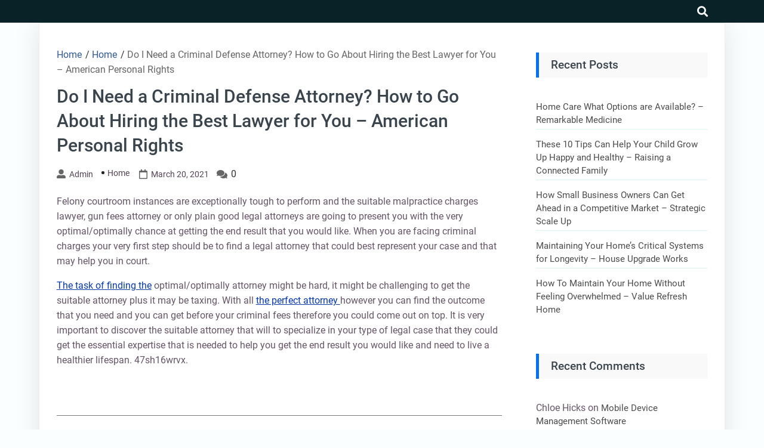

--- FILE ---
content_type: text/html; charset=UTF-8
request_url: https://blogempresarial.com/2021/03/do-i-need-a-criminal-defense-attorney-how-to-go-about-hiring-the-best-lawyer-for-you-american-personal-rights/
body_size: 11000
content:
<!DOCTYPE html>
<html lang="en-US">

<head>
	<meta charset="UTF-8" />
	<meta name="viewport" content="width=device-width, initial-scale=1.0">
	<link rel="profile" href="http://gmpg.org/xfn/11" />
	<meta name='robots' content='index, follow, max-image-preview:large, max-snippet:-1, max-video-preview:-1' />

	<!-- This site is optimized with the Yoast SEO plugin v26.7 - https://yoast.com/wordpress/plugins/seo/ -->
	<title>Do I Need a Criminal Defense Attorney? How to Go About Hiring the Best Lawyer for You - American Personal Rights - BLOG EMPRESARIAL</title>
	<link rel="canonical" href="https://blogempresarial.com/2021/03/do-i-need-a-criminal-defense-attorney-how-to-go-about-hiring-the-best-lawyer-for-you-american-personal-rights/" />
	<meta property="og:locale" content="en_US" />
	<meta property="og:type" content="article" />
	<meta property="og:title" content="Do I Need a Criminal Defense Attorney? How to Go About Hiring the Best Lawyer for You - American Personal Rights - BLOG EMPRESARIAL" />
	<meta property="og:description" content="Felony courtroom instances are exceptionally tough to perform and the suitable malpractice charges lawyer, gun fees attorney or only plain good legal attorneys are going to present you with the very optimal/optimally chance at getting the end result that you would like. When you are facing criminal charges your very first step should be to &hellip; Continue reading &quot;Do I Need a Criminal Defense Attorney? How to Go About Hiring the Best Lawyer for You &#8211; American Personal Rights&quot;" />
	<meta property="og:url" content="https://blogempresarial.com/2021/03/do-i-need-a-criminal-defense-attorney-how-to-go-about-hiring-the-best-lawyer-for-you-american-personal-rights/" />
	<meta property="og:site_name" content="BLOG EMPRESARIAL" />
	<meta property="article:published_time" content="2021-03-20T04:09:04+00:00" />
	<meta name="author" content="admin" />
	<meta name="twitter:card" content="summary_large_image" />
	<meta name="twitter:label1" content="Written by" />
	<meta name="twitter:data1" content="admin" />
	<meta name="twitter:label2" content="Est. reading time" />
	<meta name="twitter:data2" content="1 minute" />
	<script type="application/ld+json" class="yoast-schema-graph">{"@context":"https://schema.org","@graph":[{"@type":"Article","@id":"https://blogempresarial.com/2021/03/do-i-need-a-criminal-defense-attorney-how-to-go-about-hiring-the-best-lawyer-for-you-american-personal-rights/#article","isPartOf":{"@id":"https://blogempresarial.com/2021/03/do-i-need-a-criminal-defense-attorney-how-to-go-about-hiring-the-best-lawyer-for-you-american-personal-rights/"},"author":{"name":"admin","@id":"https://blogempresarial.com/#/schema/person/17a3c86fd08a3b4018f92545423897f4"},"headline":"Do I Need a Criminal Defense Attorney? How to Go About Hiring the Best Lawyer for You &#8211; American Personal Rights","datePublished":"2021-03-20T04:09:04+00:00","mainEntityOfPage":{"@id":"https://blogempresarial.com/2021/03/do-i-need-a-criminal-defense-attorney-how-to-go-about-hiring-the-best-lawyer-for-you-american-personal-rights/"},"wordCount":196,"commentCount":0,"articleSection":["Home"],"inLanguage":"en-US","potentialAction":[{"@type":"CommentAction","name":"Comment","target":["https://blogempresarial.com/2021/03/do-i-need-a-criminal-defense-attorney-how-to-go-about-hiring-the-best-lawyer-for-you-american-personal-rights/#respond"]}]},{"@type":"WebPage","@id":"https://blogempresarial.com/2021/03/do-i-need-a-criminal-defense-attorney-how-to-go-about-hiring-the-best-lawyer-for-you-american-personal-rights/","url":"https://blogempresarial.com/2021/03/do-i-need-a-criminal-defense-attorney-how-to-go-about-hiring-the-best-lawyer-for-you-american-personal-rights/","name":"Do I Need a Criminal Defense Attorney? How to Go About Hiring the Best Lawyer for You - American Personal Rights - BLOG EMPRESARIAL","isPartOf":{"@id":"https://blogempresarial.com/#website"},"datePublished":"2021-03-20T04:09:04+00:00","author":{"@id":"https://blogempresarial.com/#/schema/person/17a3c86fd08a3b4018f92545423897f4"},"breadcrumb":{"@id":"https://blogempresarial.com/2021/03/do-i-need-a-criminal-defense-attorney-how-to-go-about-hiring-the-best-lawyer-for-you-american-personal-rights/#breadcrumb"},"inLanguage":"en-US","potentialAction":[{"@type":"ReadAction","target":["https://blogempresarial.com/2021/03/do-i-need-a-criminal-defense-attorney-how-to-go-about-hiring-the-best-lawyer-for-you-american-personal-rights/"]}]},{"@type":"BreadcrumbList","@id":"https://blogempresarial.com/2021/03/do-i-need-a-criminal-defense-attorney-how-to-go-about-hiring-the-best-lawyer-for-you-american-personal-rights/#breadcrumb","itemListElement":[{"@type":"ListItem","position":1,"name":"Home","item":"https://blogempresarial.com/"},{"@type":"ListItem","position":2,"name":"Do I Need a Criminal Defense Attorney? How to Go About Hiring the Best Lawyer for You &#8211; American Personal Rights"}]},{"@type":"WebSite","@id":"https://blogempresarial.com/#website","url":"https://blogempresarial.com/","name":"BLOG EMPRESARIAL","description":"An Empresarial Blog","potentialAction":[{"@type":"SearchAction","target":{"@type":"EntryPoint","urlTemplate":"https://blogempresarial.com/?s={search_term_string}"},"query-input":{"@type":"PropertyValueSpecification","valueRequired":true,"valueName":"search_term_string"}}],"inLanguage":"en-US"},{"@type":"Person","@id":"https://blogempresarial.com/#/schema/person/17a3c86fd08a3b4018f92545423897f4","name":"admin","image":{"@type":"ImageObject","inLanguage":"en-US","@id":"https://blogempresarial.com/#/schema/person/image/","url":"https://secure.gravatar.com/avatar/9baecf92bae6639a4e61738fb5c8b53b063b214f232b91bd950a7b295f0cd154?s=96&d=mm&r=g","contentUrl":"https://secure.gravatar.com/avatar/9baecf92bae6639a4e61738fb5c8b53b063b214f232b91bd950a7b295f0cd154?s=96&d=mm&r=g","caption":"admin"},"url":"https://blogempresarial.com/author/admin/"}]}</script>
	<!-- / Yoast SEO plugin. -->


<link rel="alternate" type="application/rss+xml" title="BLOG EMPRESARIAL &raquo; Feed" href="https://blogempresarial.com/feed/" />
<link rel="alternate" type="application/rss+xml" title="BLOG EMPRESARIAL &raquo; Comments Feed" href="https://blogempresarial.com/comments/feed/" />
<link rel="alternate" type="application/rss+xml" title="BLOG EMPRESARIAL &raquo; Do I Need a Criminal Defense Attorney? How to Go About Hiring the Best Lawyer for You &#8211; American Personal Rights Comments Feed" href="https://blogempresarial.com/2021/03/do-i-need-a-criminal-defense-attorney-how-to-go-about-hiring-the-best-lawyer-for-you-american-personal-rights/feed/" />
<link rel="alternate" title="oEmbed (JSON)" type="application/json+oembed" href="https://blogempresarial.com/wp-json/oembed/1.0/embed?url=https%3A%2F%2Fblogempresarial.com%2F2021%2F03%2Fdo-i-need-a-criminal-defense-attorney-how-to-go-about-hiring-the-best-lawyer-for-you-american-personal-rights%2F" />
<link rel="alternate" title="oEmbed (XML)" type="text/xml+oembed" href="https://blogempresarial.com/wp-json/oembed/1.0/embed?url=https%3A%2F%2Fblogempresarial.com%2F2021%2F03%2Fdo-i-need-a-criminal-defense-attorney-how-to-go-about-hiring-the-best-lawyer-for-you-american-personal-rights%2F&#038;format=xml" />
<style id='wp-img-auto-sizes-contain-inline-css'>
img:is([sizes=auto i],[sizes^="auto," i]){contain-intrinsic-size:3000px 1500px}
/*# sourceURL=wp-img-auto-sizes-contain-inline-css */
</style>
<style id='wp-emoji-styles-inline-css'>

	img.wp-smiley, img.emoji {
		display: inline !important;
		border: none !important;
		box-shadow: none !important;
		height: 1em !important;
		width: 1em !important;
		margin: 0 0.07em !important;
		vertical-align: -0.1em !important;
		background: none !important;
		padding: 0 !important;
	}
/*# sourceURL=wp-emoji-styles-inline-css */
</style>
<style id='classic-theme-styles-inline-css'>
/*! This file is auto-generated */
.wp-block-button__link{color:#fff;background-color:#32373c;border-radius:9999px;box-shadow:none;text-decoration:none;padding:calc(.667em + 2px) calc(1.333em + 2px);font-size:1.125em}.wp-block-file__button{background:#32373c;color:#fff;text-decoration:none}
/*# sourceURL=/wp-includes/css/classic-themes.min.css */
</style>
<link rel='stylesheet' id='goblog-free-style-css' href='https://blogempresarial.com/wp-content/themes/goblog-free/style.css?ver=1.0.0' media='all' />
<style id='goblog-free-style-inline-css'>
section.container-header-title h1 a, section.container-header-title h1, section.container-header-title p { color: #3a444d; }
footer#footer .facebook i { display: none }
footer#footer .twitter i { display: none }
footer#footer .youtube i { display: none }
footer#footer .instagram i { display: none }
footer#footer .linkedin i { display: none }
#footer nav#navigasi { background: #242529; } #footer nav#navigasi li a {color: #b7aaaa; } #footer nav#navigasi li:hover a { color: #278cf1; } footer#footer .facebook i, footer#footer .twitter i, footer#footer .youtube i, footer#footer .instagram i, footer#footer .linkedin i { color: #b7aaaa;} footer#footer .facebook:hover i, footer#footer .twitter:hover i, footer#footer .youtube:hover i, footer#footer .instagram:hover i, footer#footer .linkedin:hover i { color: #278cf1; }
nav.primary1, nav.primary1 .box-menu, nav.primary1 .primary1-sticky-js, nav.primary1 .toggle-burger-mobile, nav.primary1 .show-box-menu>ul, nav.primary1 .box-menu .sub-menu { background: #092228; } .primary1 .box-menu > ul > li > a, nav.primary1 .box-menu .sub-menu li, nav.primary1 .box-menu .sub-menu li a, nav.primary1 .toggle-burger-mobile i { color: #ccc; } nav.primary1 .toggle-burger-mobile i { border-color: #ccc; } .primary1 .box-menu ul li:hover > a { color: #278cf1} nav.primary1 .toggle-icon-search i {color: #fff}
/*# sourceURL=goblog-free-style-inline-css */
</style>
<link rel='stylesheet' id='goblog-free-responsive-992-css' href='https://blogempresarial.com/wp-content/themes/goblog-free/assets/css/responsive-992.css?ver=1.0.0' media='(max-width: 992px)' />
<link rel='stylesheet' id='goblog-free-responsive-768-css' href='https://blogempresarial.com/wp-content/themes/goblog-free/assets/css/responsive-768.css?ver=1.0.0' media='(max-width: 768px)' />
<link rel='stylesheet' id='goblog-free-responsive-600-css' href='https://blogempresarial.com/wp-content/themes/goblog-free/assets/css/responsive-600.css?ver=1.0.0' media='(max-width: 600px)' />
<link rel='stylesheet' id='goblog-free-responsive-480-css' href='https://blogempresarial.com/wp-content/themes/goblog-free/assets/css/responsive-480.css?ver=1.0.0' media='(max-width: 480px)' />
<link rel='stylesheet' id='goblog-free-responsive-400-css' href='https://blogempresarial.com/wp-content/themes/goblog-free/assets/css/responsive-400.css?ver=1.0.0' media='(max-width: 400px)' />
<link rel='stylesheet' id='goblog-free-font-awesome-css' href='https://blogempresarial.com/wp-content/themes/goblog-free/assets/font-awesome/css/all.min.css?ver=5.15.4' media='all' />
<link rel="https://api.w.org/" href="https://blogempresarial.com/wp-json/" /><link rel="alternate" title="JSON" type="application/json" href="https://blogempresarial.com/wp-json/wp/v2/posts/979" /><link rel="EditURI" type="application/rsd+xml" title="RSD" href="https://blogempresarial.com/xmlrpc.php?rsd" />
<meta name="generator" content="WordPress 6.9" />
<link rel='shortlink' href='https://blogempresarial.com/?p=979' />
<meta property='author' content='admin'>        <meta name="description" content="Felony courtroom instances are exceptionally tough to perform and the suitable malpractice charges lawyer, gun fees attorney or only plain good legal attorney">
        <meta property="og:url" content="https://blogempresarial.com/2021/03/do-i-need-a-criminal-defense-attorney-how-to-go-about-hiring-the-best-lawyer-for-you-american-personal-rights/">
        <meta property="og:type" content="article">
        <meta property="og:title" content="Do I Need a Criminal Defense Attorney? How to Go About Hiring the Best Lawyer for You &#8211; American Personal Rights">
        <meta property="og:description" content="Felony courtroom instances are exceptionally tough to perform and the suitable malpractice charges la">
        <meta property="og:image" content="">
<meta property='keywords' content='Do I Need a Criminal Defense Attorney? How to Go About Hiring the Best Lawyer for You &#8211; American Personal Rights'>        <meta name="twitter:card" content="summary">
        <meta name="twitter:description" content="Felony courtroom instances are exceptionally tough to perform and the suitable malpractice charges la">
        <meta name="twitter:title" content="Do I Need a Criminal Defense Attorney? How to Go About Hiring the Best Lawyer for You &#8211; American Personal Rights">
        <meta name="twitter:image" content="">
<style>.recentcomments a{display:inline !important;padding:0 !important;margin:0 !important;}</style><style id='global-styles-inline-css'>
:root{--wp--preset--aspect-ratio--square: 1;--wp--preset--aspect-ratio--4-3: 4/3;--wp--preset--aspect-ratio--3-4: 3/4;--wp--preset--aspect-ratio--3-2: 3/2;--wp--preset--aspect-ratio--2-3: 2/3;--wp--preset--aspect-ratio--16-9: 16/9;--wp--preset--aspect-ratio--9-16: 9/16;--wp--preset--color--black: #000000;--wp--preset--color--cyan-bluish-gray: #abb8c3;--wp--preset--color--white: #ffffff;--wp--preset--color--pale-pink: #f78da7;--wp--preset--color--vivid-red: #cf2e2e;--wp--preset--color--luminous-vivid-orange: #ff6900;--wp--preset--color--luminous-vivid-amber: #fcb900;--wp--preset--color--light-green-cyan: #7bdcb5;--wp--preset--color--vivid-green-cyan: #00d084;--wp--preset--color--pale-cyan-blue: #8ed1fc;--wp--preset--color--vivid-cyan-blue: #0693e3;--wp--preset--color--vivid-purple: #9b51e0;--wp--preset--gradient--vivid-cyan-blue-to-vivid-purple: linear-gradient(135deg,rgb(6,147,227) 0%,rgb(155,81,224) 100%);--wp--preset--gradient--light-green-cyan-to-vivid-green-cyan: linear-gradient(135deg,rgb(122,220,180) 0%,rgb(0,208,130) 100%);--wp--preset--gradient--luminous-vivid-amber-to-luminous-vivid-orange: linear-gradient(135deg,rgb(252,185,0) 0%,rgb(255,105,0) 100%);--wp--preset--gradient--luminous-vivid-orange-to-vivid-red: linear-gradient(135deg,rgb(255,105,0) 0%,rgb(207,46,46) 100%);--wp--preset--gradient--very-light-gray-to-cyan-bluish-gray: linear-gradient(135deg,rgb(238,238,238) 0%,rgb(169,184,195) 100%);--wp--preset--gradient--cool-to-warm-spectrum: linear-gradient(135deg,rgb(74,234,220) 0%,rgb(151,120,209) 20%,rgb(207,42,186) 40%,rgb(238,44,130) 60%,rgb(251,105,98) 80%,rgb(254,248,76) 100%);--wp--preset--gradient--blush-light-purple: linear-gradient(135deg,rgb(255,206,236) 0%,rgb(152,150,240) 100%);--wp--preset--gradient--blush-bordeaux: linear-gradient(135deg,rgb(254,205,165) 0%,rgb(254,45,45) 50%,rgb(107,0,62) 100%);--wp--preset--gradient--luminous-dusk: linear-gradient(135deg,rgb(255,203,112) 0%,rgb(199,81,192) 50%,rgb(65,88,208) 100%);--wp--preset--gradient--pale-ocean: linear-gradient(135deg,rgb(255,245,203) 0%,rgb(182,227,212) 50%,rgb(51,167,181) 100%);--wp--preset--gradient--electric-grass: linear-gradient(135deg,rgb(202,248,128) 0%,rgb(113,206,126) 100%);--wp--preset--gradient--midnight: linear-gradient(135deg,rgb(2,3,129) 0%,rgb(40,116,252) 100%);--wp--preset--font-size--small: 13px;--wp--preset--font-size--medium: 20px;--wp--preset--font-size--large: 36px;--wp--preset--font-size--x-large: 42px;--wp--preset--spacing--20: 0.44rem;--wp--preset--spacing--30: 0.67rem;--wp--preset--spacing--40: 1rem;--wp--preset--spacing--50: 1.5rem;--wp--preset--spacing--60: 2.25rem;--wp--preset--spacing--70: 3.38rem;--wp--preset--spacing--80: 5.06rem;--wp--preset--shadow--natural: 6px 6px 9px rgba(0, 0, 0, 0.2);--wp--preset--shadow--deep: 12px 12px 50px rgba(0, 0, 0, 0.4);--wp--preset--shadow--sharp: 6px 6px 0px rgba(0, 0, 0, 0.2);--wp--preset--shadow--outlined: 6px 6px 0px -3px rgb(255, 255, 255), 6px 6px rgb(0, 0, 0);--wp--preset--shadow--crisp: 6px 6px 0px rgb(0, 0, 0);}:where(.is-layout-flex){gap: 0.5em;}:where(.is-layout-grid){gap: 0.5em;}body .is-layout-flex{display: flex;}.is-layout-flex{flex-wrap: wrap;align-items: center;}.is-layout-flex > :is(*, div){margin: 0;}body .is-layout-grid{display: grid;}.is-layout-grid > :is(*, div){margin: 0;}:where(.wp-block-columns.is-layout-flex){gap: 2em;}:where(.wp-block-columns.is-layout-grid){gap: 2em;}:where(.wp-block-post-template.is-layout-flex){gap: 1.25em;}:where(.wp-block-post-template.is-layout-grid){gap: 1.25em;}.has-black-color{color: var(--wp--preset--color--black) !important;}.has-cyan-bluish-gray-color{color: var(--wp--preset--color--cyan-bluish-gray) !important;}.has-white-color{color: var(--wp--preset--color--white) !important;}.has-pale-pink-color{color: var(--wp--preset--color--pale-pink) !important;}.has-vivid-red-color{color: var(--wp--preset--color--vivid-red) !important;}.has-luminous-vivid-orange-color{color: var(--wp--preset--color--luminous-vivid-orange) !important;}.has-luminous-vivid-amber-color{color: var(--wp--preset--color--luminous-vivid-amber) !important;}.has-light-green-cyan-color{color: var(--wp--preset--color--light-green-cyan) !important;}.has-vivid-green-cyan-color{color: var(--wp--preset--color--vivid-green-cyan) !important;}.has-pale-cyan-blue-color{color: var(--wp--preset--color--pale-cyan-blue) !important;}.has-vivid-cyan-blue-color{color: var(--wp--preset--color--vivid-cyan-blue) !important;}.has-vivid-purple-color{color: var(--wp--preset--color--vivid-purple) !important;}.has-black-background-color{background-color: var(--wp--preset--color--black) !important;}.has-cyan-bluish-gray-background-color{background-color: var(--wp--preset--color--cyan-bluish-gray) !important;}.has-white-background-color{background-color: var(--wp--preset--color--white) !important;}.has-pale-pink-background-color{background-color: var(--wp--preset--color--pale-pink) !important;}.has-vivid-red-background-color{background-color: var(--wp--preset--color--vivid-red) !important;}.has-luminous-vivid-orange-background-color{background-color: var(--wp--preset--color--luminous-vivid-orange) !important;}.has-luminous-vivid-amber-background-color{background-color: var(--wp--preset--color--luminous-vivid-amber) !important;}.has-light-green-cyan-background-color{background-color: var(--wp--preset--color--light-green-cyan) !important;}.has-vivid-green-cyan-background-color{background-color: var(--wp--preset--color--vivid-green-cyan) !important;}.has-pale-cyan-blue-background-color{background-color: var(--wp--preset--color--pale-cyan-blue) !important;}.has-vivid-cyan-blue-background-color{background-color: var(--wp--preset--color--vivid-cyan-blue) !important;}.has-vivid-purple-background-color{background-color: var(--wp--preset--color--vivid-purple) !important;}.has-black-border-color{border-color: var(--wp--preset--color--black) !important;}.has-cyan-bluish-gray-border-color{border-color: var(--wp--preset--color--cyan-bluish-gray) !important;}.has-white-border-color{border-color: var(--wp--preset--color--white) !important;}.has-pale-pink-border-color{border-color: var(--wp--preset--color--pale-pink) !important;}.has-vivid-red-border-color{border-color: var(--wp--preset--color--vivid-red) !important;}.has-luminous-vivid-orange-border-color{border-color: var(--wp--preset--color--luminous-vivid-orange) !important;}.has-luminous-vivid-amber-border-color{border-color: var(--wp--preset--color--luminous-vivid-amber) !important;}.has-light-green-cyan-border-color{border-color: var(--wp--preset--color--light-green-cyan) !important;}.has-vivid-green-cyan-border-color{border-color: var(--wp--preset--color--vivid-green-cyan) !important;}.has-pale-cyan-blue-border-color{border-color: var(--wp--preset--color--pale-cyan-blue) !important;}.has-vivid-cyan-blue-border-color{border-color: var(--wp--preset--color--vivid-cyan-blue) !important;}.has-vivid-purple-border-color{border-color: var(--wp--preset--color--vivid-purple) !important;}.has-vivid-cyan-blue-to-vivid-purple-gradient-background{background: var(--wp--preset--gradient--vivid-cyan-blue-to-vivid-purple) !important;}.has-light-green-cyan-to-vivid-green-cyan-gradient-background{background: var(--wp--preset--gradient--light-green-cyan-to-vivid-green-cyan) !important;}.has-luminous-vivid-amber-to-luminous-vivid-orange-gradient-background{background: var(--wp--preset--gradient--luminous-vivid-amber-to-luminous-vivid-orange) !important;}.has-luminous-vivid-orange-to-vivid-red-gradient-background{background: var(--wp--preset--gradient--luminous-vivid-orange-to-vivid-red) !important;}.has-very-light-gray-to-cyan-bluish-gray-gradient-background{background: var(--wp--preset--gradient--very-light-gray-to-cyan-bluish-gray) !important;}.has-cool-to-warm-spectrum-gradient-background{background: var(--wp--preset--gradient--cool-to-warm-spectrum) !important;}.has-blush-light-purple-gradient-background{background: var(--wp--preset--gradient--blush-light-purple) !important;}.has-blush-bordeaux-gradient-background{background: var(--wp--preset--gradient--blush-bordeaux) !important;}.has-luminous-dusk-gradient-background{background: var(--wp--preset--gradient--luminous-dusk) !important;}.has-pale-ocean-gradient-background{background: var(--wp--preset--gradient--pale-ocean) !important;}.has-electric-grass-gradient-background{background: var(--wp--preset--gradient--electric-grass) !important;}.has-midnight-gradient-background{background: var(--wp--preset--gradient--midnight) !important;}.has-small-font-size{font-size: var(--wp--preset--font-size--small) !important;}.has-medium-font-size{font-size: var(--wp--preset--font-size--medium) !important;}.has-large-font-size{font-size: var(--wp--preset--font-size--large) !important;}.has-x-large-font-size{font-size: var(--wp--preset--font-size--x-large) !important;}
/*# sourceURL=global-styles-inline-css */
</style>
</head>

<body class="wp-singular post-template-default single single-post postid-979 single-format-standard wp-embed-responsive wp-theme-goblog-free">
			<a class="skip-link screen-reader-text" href="#content">Skip to content</a>
		<header id="header-top" class="header-top" itemscope itemtype="http://schema.org/WPHeader">
						<nav id="primary1" class="primary1" itemscope itemtype="http://schema.org/SiteNavigationElement">
	<div id="container-primary1" class="container-primary1">

		<div id="box-menu" class="box-menu">
			<!-- Box Menu -->

			<!-- Logo Nav Desktop -->
			<div class="logo-nav logo-nav-desktop">
							</div>

			<!-- Toggle Burger -->
			<button id="toggle-burger-mobile" class="toggle-burger-mobile">
				<span class="screen-reader-text">burger</span>
				<i id="font-nav-bar" class="fas fa-bars"></i>
			</button>

			<!-- Menus -->
			
			<!-- Logo Nav Mobile -->
			<div class="logo-nav logo-nav-mobile">
							</div>

			<!-- Toggle Search -->
			<button class="toggle-icon-search box-search-open">
				<span class="screen-reader-text">search</span>
				<i class="fas fa-search"></i>
			</button>

		</div> <!-- End Box Menu -->

		<div class="container-search-full">
			<form method="get" action="https://blogempresarial.com/">
				<div class="box-search-close">
					<svg aria-hidden="true" focusable="false" data-prefix="fas" data-icon="times" class="svg-inline--fa fa-times fa-w-11" role="img" xmlns="http://www.w3.org/2000/svg" viewBox="0 0 352 512"><path fill="currentColor" d="M242.72 256l100.07-100.07c12.28-12.28 12.28-32.19 0-44.48l-22.24-22.24c-12.28-12.28-32.19-12.28-44.48 0L176 189.28 75.93 89.21c-12.28-12.28-32.19-12.28-44.48 0L9.21 111.45c-12.28 12.28-12.28 32.19 0 44.48L109.28 256 9.21 356.07c-12.28 12.28-12.28 32.19 0 44.48l22.24 22.24c12.28 12.28 32.2 12.28 44.48 0L176 322.72l100.07 100.07c12.28 12.28 32.2 12.28 44.48 0l22.24-22.24c12.28-12.28 12.28-32.19 0-44.48L242.72 256z"></path></svg>
				</div>
				<div class="box-search-btn">
					<input type="text" class="search-input" placeholder="Search Here..." value="" name="s">
					<div class="btn-group">
						<button type="submit" class="search-submit">
							<span class="screen-reader-text">Search</span>
							<svg aria-hidden="true" focusable="false" data-prefix="fas" data-icon="search" class="svg-inline--fa fa-search fa-w-16" role="img" xmlns="http://www.w3.org/2000/svg" viewBox="0 0 512 512"><path fill="currentColor" d="M505 442.7L405.3 343c-4.5-4.5-10.6-7-17-7H372c27.6-35.3 44-79.7 44-128C416 93.1 322.9 0 208 0S0 93.1 0 208s93.1 208 208 208c48.3 0 92.7-16.4 128-44v16.3c0 6.4 2.5 12.5 7 17l99.7 99.7c9.4 9.4 24.6 9.4 33.9 0l28.3-28.3c9.4-9.4 9.4-24.6.1-34zM208 336c-70.7 0-128-57.2-128-128 0-70.7 57.2-128 128-128 70.7 0 128 57.2 128 128 0 70.7-57.2 128-128 128z"></path></svg>
						</button>
					</div>
				</div>
			</form>
		</div>

	</div> <!-- End container-primary1 -->
</nav> <!-- End primary1 -->		</header>
		<div id="content" class="screen-reader-text"></div><main class="main-single main-single-one">
	<div class="container-single container-single-one">
		<article id="post-979" class="post-979 post type-post status-publish format-standard hentry category-home">
	<header>
		<div class="breadcrumbs" itemscope itemtype="http://schema.org/BreadcrumbList"><span itemprop="itemListElement" itemscope itemtype="http://schema.org/ListItem"><a class="breadcrumbs__link" href="https://blogempresarial.com/" itemprop="item"><span itemprop="name">Home</span></a><meta itemprop="position" content="1" /></span><span class="breadcrumbs__separator"> / </span><span itemprop="itemListElement" itemscope itemtype="http://schema.org/ListItem"><a class="breadcrumbs__link" href="https://blogempresarial.com/category/home/" itemprop="item"><span itemprop="name">Home</span></a><meta itemprop="position" content="2" /></span><span class="breadcrumbs__separator"> / </span><span class="breadcrumbs__current">Do I Need a Criminal Defense Attorney? How to Go About Hiring the Best Lawyer for You &#8211; American Personal Rights</span></div><!-- .breadcrumbs -->		<h1 class="single">Do I Need a Criminal Defense Attorney? How to Go About Hiring the Best Lawyer for You &#8211; American Personal Rights</h1>		<div class="single-info">
			<i class="fas fa-user-alt"></i><a class="author" href="https://blogempresarial.com/author/admin/">admin</a><ul class="post-categories">
	<li><a href="https://blogempresarial.com/category/home/" rel="category tag">Home</a></li></ul><i class="far fa-calendar" aria-hidden="true"></i><time datetime="2021-03-20" class="time">March 20, 2021</time><i class="fas fa-comments" aria-hidden="true"></i> <span class="com">0</span>		</div>
	</header>
	<section class="container-content">
		<div class="thumbnail-single">
					</div>
		<div class="the-content">
			<p></p>
<p> Felony courtroom instances are exceptionally tough to perform and the suitable malpractice charges lawyer, gun fees attorney or only plain good legal attorneys are going to present you with the very optimal/optimally chance at getting the end result that you would like. When you are facing criminal charges your very first step should be to find a legal attorney that could best represent your case and that may help you in court. <a href='https://americanpersonalrights.com/do-i-need-a-criminal-defense-attorney-how-to-go-about-hiring-the-best-lawyer-for-you/'></p>
<p>The task of finding the</a> optimal/optimally attorney might be hard, it might be challenging to get the suitable attorney plus it may be taxing. With all  <a href='https://maps.google.com.bd/url?q=https%3A%2F%2Famericanpersonalrights.com%2Fdo-i-need-a-criminal-defense-attorney-how-to-go-about-hiring-the-best-lawyer-for-you%2F'>the perfect attorney </a> however you can find the outcome that you need and you can get before your criminal fees therefore you could come out on top.  It is very important to discover the suitable attorney that will to specialize in your type of legal case that they could get the essential expertise that is needed to help you get the end result you would like and need to live a healthier lifespan. 47sh16wrvx.</p>
			<div class="tags">
							</div>
		</div>
				<hr>		<div class="container-sosmed-share">
	<div class="box-sosmed-share">
		<div class="sosmed-txt">
			<strong>Share:</strong><i class="fas fa-share-alt" aria-hidden="true"></i>
		</div>

		<div class="facebook">
			<a rel="nofollow noreferrer noopener" href="https://www.facebook.com/sharer.php?u=https://blogempresarial.com/2021/03/do-i-need-a-criminal-defense-attorney-how-to-go-about-hiring-the-best-lawyer-for-you-american-personal-rights/" data-link="https://www.facebook.com/sharer.php?u=https://blogempresarial.com/2021/03/do-i-need-a-criminal-defense-attorney-how-to-go-about-hiring-the-best-lawyer-for-you-american-personal-rights/"><span class="screen-reader-text">facebook</span><i class="fab fa-facebook-f" aria-hidden="true"></i></a>
		</div>

		<div class="twitter">
			<a rel="nofollow noreferrer noopener" href="https://twitter.com/intent/tweet?text=Do I Need a Criminal Defense Attorney? How to Go About Hiring the Best Lawyer for You &#8211; American Personal Rights&amp;url=https://blogempresarial.com/2021/03/do-i-need-a-criminal-defense-attorney-how-to-go-about-hiring-the-best-lawyer-for-you-american-personal-rights/"><span class="screen-reader-text">twitter</span><i class="fab fa-twitter" aria-hidden="true"></i></a>
		</div>

		<div class="whatsapp">
			<a rel="nofollow noreferrer noopener" href="whatsapp://send?text=Do I Need a Criminal Defense Attorney? How to Go About Hiring the Best Lawyer for You &#8211; American Personal Rightshttps://blogempresarial.com/2021/03/do-i-need-a-criminal-defense-attorney-how-to-go-about-hiring-the-best-lawyer-for-you-american-personal-rights/"><span class="screen-reader-text">whatsapp</span><i class="fab fa-whatsapp" aria-hidden="true"></i></a>
		</div>

		<div class="pinterest">
			<a rel="nofollow noreferrer noopener" href="http://pinterest.com/pin/create/button/?url=https://blogempresarial.com/2021/03/do-i-need-a-criminal-defense-attorney-how-to-go-about-hiring-the-best-lawyer-for-you-american-personal-rights/&amp;media="><span class="screen-reader-text">pinterest</span><i class="fab fa-pinterest" aria-hidden="true"></i></a>
		</div>

		<div class="linkedin">
			<a rel="nofollow noreferrer noopener" href="https://www.linkedin.com/shareArticle?mini=true&url=https://blogempresarial.com/2021/03/do-i-need-a-criminal-defense-attorney-how-to-go-about-hiring-the-best-lawyer-for-you-american-personal-rights/&title=Do I Need a Criminal Defense Attorney? How to Go About Hiring the Best Lawyer for You &#8211; American Personal Rights&summary=Felony courtroom instances are exceptionally tough to perform and the suitable malpractice charges la&source=http://blogempresarial.com"><span class="screen-reader-text">linkedin</span><i class="fab fa-linkedin-in" aria-hidden="true"></i></a>
		</div>
	</div>
</div>	</section>
	<footer class="single">
		<div class="author-box">
	<div class="author-img">
		<img alt='' src='https://secure.gravatar.com/avatar/9baecf92bae6639a4e61738fb5c8b53b063b214f232b91bd950a7b295f0cd154?s=96&#038;d=mm&#038;r=g' srcset='https://secure.gravatar.com/avatar/9baecf92bae6639a4e61738fb5c8b53b063b214f232b91bd950a7b295f0cd154?s=192&#038;d=mm&#038;r=g 2x' class='avatar avatar-96 photo' height='96' width='96' decoding='async'/>	</div>
	<div class="author-info">
		<h4><a class="author" href="https://blogempresarial.com/author/admin/">admin</a></h4>
		<p></p>
	</div>
</div>	</footer>
</article><div id="comments" class="comments-area">
    
    	<div id="respond" class="comment-respond">
		<h3 id="reply-title" class="comment-reply-title">Leave a Reply <small><a rel="nofollow" id="cancel-comment-reply-link" href="/2021/03/do-i-need-a-criminal-defense-attorney-how-to-go-about-hiring-the-best-lawyer-for-you-american-personal-rights/#respond" style="display:none;">Cancel reply</a></small></h3><p class="must-log-in">You must be <a href="https://blogempresarial.com/wp-login.php?redirect_to=https%3A%2F%2Fblogempresarial.com%2F2021%2F03%2Fdo-i-need-a-criminal-defense-attorney-how-to-go-about-hiring-the-best-lawyer-for-you-american-personal-rights%2F">logged in</a> to post a comment.</p>	</div><!-- #respond -->
	</div>	</div>
		<aside class="sidebar-default" itemscope itemtype="http://schema.org/WPSideBar">
		<div class="container-widgets">
			
		<section id="recent-posts-2" class="widget widget_recent_entries">
		<h4 class="widget-tilte-sidebar">Recent Posts</h4>
		<ul>
											<li>
					<a href="https://blogempresarial.com/2026/01/home-care-what-options-are-available-remarkable-medicine/">Home Care What Options are Available? &#8211; Remarkable Medicine</a>
									</li>
											<li>
					<a href="https://blogempresarial.com/2026/01/these-10-tips-can-help-your-child-grow-up-happy-and-healthy-raising-a-connected-family/">These 10 Tips Can Help Your Child Grow Up Happy and Healthy &#8211; Raising a Connected Family</a>
									</li>
											<li>
					<a href="https://blogempresarial.com/2026/01/how-small-business-owners-can-get-ahead-in-a-competitive-market-strategic-scale-up/">How Small Business Owners Can Get Ahead in a Competitive Market &#8211; Strategic Scale Up</a>
									</li>
											<li>
					<a href="https://blogempresarial.com/2026/01/maintaining-your-homes-critical-systems-for-longevity-house-upgrade-works/">Maintaining Your Home’s Critical Systems for Longevity &#8211; House Upgrade Works</a>
									</li>
											<li>
					<a href="https://blogempresarial.com/2026/01/how-to-maintain-your-home-without-feeling-overwhelmed-value-refresh-home/">How To Maintain Your Home Without Feeling Overwhelmed &#8211; Value Refresh Home</a>
									</li>
					</ul>

		</section><section id="recent-comments-2" class="widget widget_recent_comments"><h4 class="widget-tilte-sidebar">Recent Comments</h4><ul id="recentcomments"><li class="recentcomments"><span class="comment-author-link">Chloe Hicks</span> on <a href="https://blogempresarial.com/2013/09/mobile-device-management-software/#comment-3330">Mobile Device Management Software</a></li><li class="recentcomments"><span class="comment-author-link">Calvin Grant</span> on <a href="https://blogempresarial.com/2013/06/preparing-for-the-future-quality-life-insurance/#comment-3329">Preparing For the Future, Quality Life Insurance</a></li><li class="recentcomments"><span class="comment-author-link"><a href="http://en.wikipedia.org/wiki/Virtual_assistant" class="url" rel="ugc external nofollow">Ryan Lambert</a></span> on <a href="https://blogempresarial.com/2013/06/why-more-movers-today-are-offering-move-coupons/#comment-3328">Why More Movers Today Are Offering Move Coupons</a></li><li class="recentcomments"><span class="comment-author-link">Shane Tate</span> on <a href="https://blogempresarial.com/2013/06/wondering-about-seo/#comment-3327">Wondering About SEO?</a></li><li class="recentcomments"><span class="comment-author-link"><a href="http://www.naturalnews.com/germs.html" class="url" rel="ugc external nofollow">Billy Davidson</a></span> on <a href="https://blogempresarial.com/2013/06/chimney-liners-and-chimney-cover-caps-can-improve-safety/#comment-3326">Chimney Liners and Chimney Cover Caps Can Improve Safety</a></li></ul></section><section id="calendar-2" class="widget widget_calendar"><h4 class="widget-tilte-sidebar">Post Calendar</h4><div id="calendar_wrap" class="calendar_wrap"><table id="wp-calendar" class="wp-calendar-table">
	<caption>March 2021</caption>
	<thead>
	<tr>
		<th scope="col" aria-label="Monday">M</th>
		<th scope="col" aria-label="Tuesday">T</th>
		<th scope="col" aria-label="Wednesday">W</th>
		<th scope="col" aria-label="Thursday">T</th>
		<th scope="col" aria-label="Friday">F</th>
		<th scope="col" aria-label="Saturday">S</th>
		<th scope="col" aria-label="Sunday">S</th>
	</tr>
	</thead>
	<tbody>
	<tr><td><a href="https://blogempresarial.com/2021/03/01/" aria-label="Posts published on March 1, 2021">1</a></td><td><a href="https://blogempresarial.com/2021/03/02/" aria-label="Posts published on March 2, 2021">2</a></td><td>3</td><td><a href="https://blogempresarial.com/2021/03/04/" aria-label="Posts published on March 4, 2021">4</a></td><td><a href="https://blogempresarial.com/2021/03/05/" aria-label="Posts published on March 5, 2021">5</a></td><td>6</td><td>7</td>
	</tr>
	<tr>
		<td>8</td><td><a href="https://blogempresarial.com/2021/03/09/" aria-label="Posts published on March 9, 2021">9</a></td><td><a href="https://blogempresarial.com/2021/03/10/" aria-label="Posts published on March 10, 2021">10</a></td><td><a href="https://blogempresarial.com/2021/03/11/" aria-label="Posts published on March 11, 2021">11</a></td><td><a href="https://blogempresarial.com/2021/03/12/" aria-label="Posts published on March 12, 2021">12</a></td><td>13</td><td>14</td>
	</tr>
	<tr>
		<td><a href="https://blogempresarial.com/2021/03/15/" aria-label="Posts published on March 15, 2021">15</a></td><td><a href="https://blogempresarial.com/2021/03/16/" aria-label="Posts published on March 16, 2021">16</a></td><td><a href="https://blogempresarial.com/2021/03/17/" aria-label="Posts published on March 17, 2021">17</a></td><td><a href="https://blogempresarial.com/2021/03/18/" aria-label="Posts published on March 18, 2021">18</a></td><td><a href="https://blogempresarial.com/2021/03/19/" aria-label="Posts published on March 19, 2021">19</a></td><td><a href="https://blogempresarial.com/2021/03/20/" aria-label="Posts published on March 20, 2021">20</a></td><td>21</td>
	</tr>
	<tr>
		<td><a href="https://blogempresarial.com/2021/03/22/" aria-label="Posts published on March 22, 2021">22</a></td><td>23</td><td><a href="https://blogempresarial.com/2021/03/24/" aria-label="Posts published on March 24, 2021">24</a></td><td><a href="https://blogempresarial.com/2021/03/25/" aria-label="Posts published on March 25, 2021">25</a></td><td><a href="https://blogempresarial.com/2021/03/26/" aria-label="Posts published on March 26, 2021">26</a></td><td><a href="https://blogempresarial.com/2021/03/27/" aria-label="Posts published on March 27, 2021">27</a></td><td>28</td>
	</tr>
	<tr>
		<td><a href="https://blogempresarial.com/2021/03/29/" aria-label="Posts published on March 29, 2021">29</a></td><td><a href="https://blogempresarial.com/2021/03/30/" aria-label="Posts published on March 30, 2021">30</a></td><td><a href="https://blogempresarial.com/2021/03/31/" aria-label="Posts published on March 31, 2021">31</a></td>
		<td class="pad" colspan="4">&nbsp;</td>
	</tr>
	</tbody>
	</table><nav aria-label="Previous and next months" class="wp-calendar-nav">
		<span class="wp-calendar-nav-prev"><a href="https://blogempresarial.com/2021/02/">&laquo; Feb</a></span>
		<span class="pad">&nbsp;</span>
		<span class="wp-calendar-nav-next"><a href="https://blogempresarial.com/2021/04/">Apr &raquo;</a></span>
	</nav></div></section><section id="archives-2" class="widget widget_archive"><h4 class="widget-tilte-sidebar">Archives</h4>		<label class="screen-reader-text" for="archives-dropdown-2">Archives</label>
		<select id="archives-dropdown-2" name="archive-dropdown">
			
			<option value="">Select Month</option>
				<option value='https://blogempresarial.com/2026/01/'> January 2026 </option>
	<option value='https://blogempresarial.com/2025/12/'> December 2025 </option>
	<option value='https://blogempresarial.com/2025/11/'> November 2025 </option>
	<option value='https://blogempresarial.com/2025/10/'> October 2025 </option>
	<option value='https://blogempresarial.com/2025/09/'> September 2025 </option>
	<option value='https://blogempresarial.com/2025/08/'> August 2025 </option>
	<option value='https://blogempresarial.com/2025/07/'> July 2025 </option>
	<option value='https://blogempresarial.com/2025/06/'> June 2025 </option>
	<option value='https://blogempresarial.com/2025/05/'> May 2025 </option>
	<option value='https://blogempresarial.com/2025/04/'> April 2025 </option>
	<option value='https://blogempresarial.com/2025/03/'> March 2025 </option>
	<option value='https://blogempresarial.com/2025/02/'> February 2025 </option>
	<option value='https://blogempresarial.com/2025/01/'> January 2025 </option>
	<option value='https://blogempresarial.com/2024/12/'> December 2024 </option>
	<option value='https://blogempresarial.com/2024/11/'> November 2024 </option>
	<option value='https://blogempresarial.com/2024/10/'> October 2024 </option>
	<option value='https://blogempresarial.com/2024/09/'> September 2024 </option>
	<option value='https://blogempresarial.com/2024/08/'> August 2024 </option>
	<option value='https://blogempresarial.com/2024/07/'> July 2024 </option>
	<option value='https://blogempresarial.com/2024/06/'> June 2024 </option>
	<option value='https://blogempresarial.com/2024/05/'> May 2024 </option>
	<option value='https://blogempresarial.com/2024/04/'> April 2024 </option>
	<option value='https://blogempresarial.com/2024/03/'> March 2024 </option>
	<option value='https://blogempresarial.com/2024/02/'> February 2024 </option>
	<option value='https://blogempresarial.com/2024/01/'> January 2024 </option>
	<option value='https://blogempresarial.com/2023/12/'> December 2023 </option>
	<option value='https://blogempresarial.com/2023/11/'> November 2023 </option>
	<option value='https://blogempresarial.com/2023/10/'> October 2023 </option>
	<option value='https://blogempresarial.com/2023/09/'> September 2023 </option>
	<option value='https://blogempresarial.com/2023/08/'> August 2023 </option>
	<option value='https://blogempresarial.com/2023/07/'> July 2023 </option>
	<option value='https://blogempresarial.com/2023/06/'> June 2023 </option>
	<option value='https://blogempresarial.com/2023/05/'> May 2023 </option>
	<option value='https://blogempresarial.com/2023/04/'> April 2023 </option>
	<option value='https://blogempresarial.com/2023/03/'> March 2023 </option>
	<option value='https://blogempresarial.com/2023/02/'> February 2023 </option>
	<option value='https://blogempresarial.com/2023/01/'> January 2023 </option>
	<option value='https://blogempresarial.com/2022/12/'> December 2022 </option>
	<option value='https://blogempresarial.com/2022/11/'> November 2022 </option>
	<option value='https://blogempresarial.com/2022/10/'> October 2022 </option>
	<option value='https://blogempresarial.com/2022/09/'> September 2022 </option>
	<option value='https://blogempresarial.com/2022/08/'> August 2022 </option>
	<option value='https://blogempresarial.com/2022/07/'> July 2022 </option>
	<option value='https://blogempresarial.com/2022/06/'> June 2022 </option>
	<option value='https://blogempresarial.com/2022/05/'> May 2022 </option>
	<option value='https://blogempresarial.com/2022/04/'> April 2022 </option>
	<option value='https://blogempresarial.com/2022/03/'> March 2022 </option>
	<option value='https://blogempresarial.com/2022/02/'> February 2022 </option>
	<option value='https://blogempresarial.com/2022/01/'> January 2022 </option>
	<option value='https://blogempresarial.com/2021/12/'> December 2021 </option>
	<option value='https://blogempresarial.com/2021/11/'> November 2021 </option>
	<option value='https://blogempresarial.com/2021/10/'> October 2021 </option>
	<option value='https://blogempresarial.com/2021/09/'> September 2021 </option>
	<option value='https://blogempresarial.com/2021/08/'> August 2021 </option>
	<option value='https://blogempresarial.com/2021/07/'> July 2021 </option>
	<option value='https://blogempresarial.com/2021/06/'> June 2021 </option>
	<option value='https://blogempresarial.com/2021/05/'> May 2021 </option>
	<option value='https://blogempresarial.com/2021/04/'> April 2021 </option>
	<option value='https://blogempresarial.com/2021/03/'> March 2021 </option>
	<option value='https://blogempresarial.com/2021/02/'> February 2021 </option>
	<option value='https://blogempresarial.com/2021/01/'> January 2021 </option>
	<option value='https://blogempresarial.com/2020/12/'> December 2020 </option>
	<option value='https://blogempresarial.com/2020/11/'> November 2020 </option>
	<option value='https://blogempresarial.com/2020/10/'> October 2020 </option>
	<option value='https://blogempresarial.com/2015/12/'> December 2015 </option>
	<option value='https://blogempresarial.com/2015/11/'> November 2015 </option>
	<option value='https://blogempresarial.com/2015/10/'> October 2015 </option>
	<option value='https://blogempresarial.com/2015/09/'> September 2015 </option>
	<option value='https://blogempresarial.com/2014/03/'> March 2014 </option>
	<option value='https://blogempresarial.com/2014/02/'> February 2014 </option>
	<option value='https://blogempresarial.com/2014/01/'> January 2014 </option>
	<option value='https://blogempresarial.com/2013/12/'> December 2013 </option>
	<option value='https://blogempresarial.com/2013/11/'> November 2013 </option>
	<option value='https://blogempresarial.com/2013/10/'> October 2013 </option>
	<option value='https://blogempresarial.com/2013/09/'> September 2013 </option>
	<option value='https://blogempresarial.com/2013/08/'> August 2013 </option>
	<option value='https://blogempresarial.com/2013/07/'> July 2013 </option>
	<option value='https://blogempresarial.com/2013/06/'> June 2013 </option>
	<option value='https://blogempresarial.com/2013/05/'> May 2013 </option>
	<option value='https://blogempresarial.com/2013/04/'> April 2013 </option>
	<option value='https://blogempresarial.com/2013/03/'> March 2013 </option>
	<option value='https://blogempresarial.com/2013/02/'> February 2013 </option>
	<option value='https://blogempresarial.com/2013/01/'> January 2013 </option>
	<option value='https://blogempresarial.com/2012/12/'> December 2012 </option>
	<option value='https://blogempresarial.com/2012/11/'> November 2012 </option>
	<option value='https://blogempresarial.com/2012/10/'> October 2012 </option>
	<option value='https://blogempresarial.com/2012/09/'> September 2012 </option>
	<option value='https://blogempresarial.com/2012/08/'> August 2012 </option>
	<option value='https://blogempresarial.com/2012/07/'> July 2012 </option>
	<option value='https://blogempresarial.com/2012/06/'> June 2012 </option>
	<option value='https://blogempresarial.com/2012/05/'> May 2012 </option>
	<option value='https://blogempresarial.com/2012/04/'> April 2012 </option>
	<option value='https://blogempresarial.com/2012/03/'> March 2012 </option>
	<option value='https://blogempresarial.com/2012/02/'> February 2012 </option>

		</select>

			<script>
( ( dropdownId ) => {
	const dropdown = document.getElementById( dropdownId );
	function onSelectChange() {
		setTimeout( () => {
			if ( 'escape' === dropdown.dataset.lastkey ) {
				return;
			}
			if ( dropdown.value ) {
				document.location.href = dropdown.value;
			}
		}, 250 );
	}
	function onKeyUp( event ) {
		if ( 'Escape' === event.key ) {
			dropdown.dataset.lastkey = 'escape';
		} else {
			delete dropdown.dataset.lastkey;
		}
	}
	function onClick() {
		delete dropdown.dataset.lastkey;
	}
	dropdown.addEventListener( 'keyup', onKeyUp );
	dropdown.addEventListener( 'click', onClick );
	dropdown.addEventListener( 'change', onSelectChange );
})( "archives-dropdown-2" );

//# sourceURL=WP_Widget_Archives%3A%3Awidget
</script>
</section>		</div>
	</aside>
</main>
<footer id="footer" itemscope itemtype="http://schema.org/WPFooter">
	<div class="container-footer">
		<a id="button-scroll"><i class="fas fa-chevron-circle-up" aria-hidden="true"></i></a>
		<div class="box-footer-widgets">
			<div class="box-widget">
				
				
							</div>
		</div>

			</div>
	<script type="speculationrules">
{"prefetch":[{"source":"document","where":{"and":[{"href_matches":"/*"},{"not":{"href_matches":["/wp-*.php","/wp-admin/*","/wp-content/uploads/*","/wp-content/*","/wp-content/plugins/*","/wp-content/themes/goblog-free/*","/*\\?(.+)"]}},{"not":{"selector_matches":"a[rel~=\"nofollow\"]"}},{"not":{"selector_matches":".no-prefetch, .no-prefetch a"}}]},"eagerness":"conservative"}]}
</script>
<script src="https://blogempresarial.com/wp-content/themes/goblog-free/assets/js/myscripts.js?ver=1.0.0" id="goblog-free-myscripts-js"></script>
<script src="https://blogempresarial.com/wp-content/themes/goblog-free/assets/js/skip-link-focus-fix.js?ver=20200827" id="goblog-skip-link-focus-fix-js"></script>
<script src="https://blogempresarial.com/wp-includes/js/comment-reply.min.js?ver=6.9" id="comment-reply-js" async data-wp-strategy="async" fetchpriority="low"></script>
<script id="wp-emoji-settings" type="application/json">
{"baseUrl":"https://s.w.org/images/core/emoji/17.0.2/72x72/","ext":".png","svgUrl":"https://s.w.org/images/core/emoji/17.0.2/svg/","svgExt":".svg","source":{"concatemoji":"https://blogempresarial.com/wp-includes/js/wp-emoji-release.min.js?ver=6.9"}}
</script>
<script type="module">
/*! This file is auto-generated */
const a=JSON.parse(document.getElementById("wp-emoji-settings").textContent),o=(window._wpemojiSettings=a,"wpEmojiSettingsSupports"),s=["flag","emoji"];function i(e){try{var t={supportTests:e,timestamp:(new Date).valueOf()};sessionStorage.setItem(o,JSON.stringify(t))}catch(e){}}function c(e,t,n){e.clearRect(0,0,e.canvas.width,e.canvas.height),e.fillText(t,0,0);t=new Uint32Array(e.getImageData(0,0,e.canvas.width,e.canvas.height).data);e.clearRect(0,0,e.canvas.width,e.canvas.height),e.fillText(n,0,0);const a=new Uint32Array(e.getImageData(0,0,e.canvas.width,e.canvas.height).data);return t.every((e,t)=>e===a[t])}function p(e,t){e.clearRect(0,0,e.canvas.width,e.canvas.height),e.fillText(t,0,0);var n=e.getImageData(16,16,1,1);for(let e=0;e<n.data.length;e++)if(0!==n.data[e])return!1;return!0}function u(e,t,n,a){switch(t){case"flag":return n(e,"\ud83c\udff3\ufe0f\u200d\u26a7\ufe0f","\ud83c\udff3\ufe0f\u200b\u26a7\ufe0f")?!1:!n(e,"\ud83c\udde8\ud83c\uddf6","\ud83c\udde8\u200b\ud83c\uddf6")&&!n(e,"\ud83c\udff4\udb40\udc67\udb40\udc62\udb40\udc65\udb40\udc6e\udb40\udc67\udb40\udc7f","\ud83c\udff4\u200b\udb40\udc67\u200b\udb40\udc62\u200b\udb40\udc65\u200b\udb40\udc6e\u200b\udb40\udc67\u200b\udb40\udc7f");case"emoji":return!a(e,"\ud83e\u1fac8")}return!1}function f(e,t,n,a){let r;const o=(r="undefined"!=typeof WorkerGlobalScope&&self instanceof WorkerGlobalScope?new OffscreenCanvas(300,150):document.createElement("canvas")).getContext("2d",{willReadFrequently:!0}),s=(o.textBaseline="top",o.font="600 32px Arial",{});return e.forEach(e=>{s[e]=t(o,e,n,a)}),s}function r(e){var t=document.createElement("script");t.src=e,t.defer=!0,document.head.appendChild(t)}a.supports={everything:!0,everythingExceptFlag:!0},new Promise(t=>{let n=function(){try{var e=JSON.parse(sessionStorage.getItem(o));if("object"==typeof e&&"number"==typeof e.timestamp&&(new Date).valueOf()<e.timestamp+604800&&"object"==typeof e.supportTests)return e.supportTests}catch(e){}return null}();if(!n){if("undefined"!=typeof Worker&&"undefined"!=typeof OffscreenCanvas&&"undefined"!=typeof URL&&URL.createObjectURL&&"undefined"!=typeof Blob)try{var e="postMessage("+f.toString()+"("+[JSON.stringify(s),u.toString(),c.toString(),p.toString()].join(",")+"));",a=new Blob([e],{type:"text/javascript"});const r=new Worker(URL.createObjectURL(a),{name:"wpTestEmojiSupports"});return void(r.onmessage=e=>{i(n=e.data),r.terminate(),t(n)})}catch(e){}i(n=f(s,u,c,p))}t(n)}).then(e=>{for(const n in e)a.supports[n]=e[n],a.supports.everything=a.supports.everything&&a.supports[n],"flag"!==n&&(a.supports.everythingExceptFlag=a.supports.everythingExceptFlag&&a.supports[n]);var t;a.supports.everythingExceptFlag=a.supports.everythingExceptFlag&&!a.supports.flag,a.supports.everything||((t=a.source||{}).concatemoji?r(t.concatemoji):t.wpemoji&&t.twemoji&&(r(t.twemoji),r(t.wpemoji)))});
//# sourceURL=https://blogempresarial.com/wp-includes/js/wp-emoji-loader.min.js
</script>
</footer>
</body>

</html>